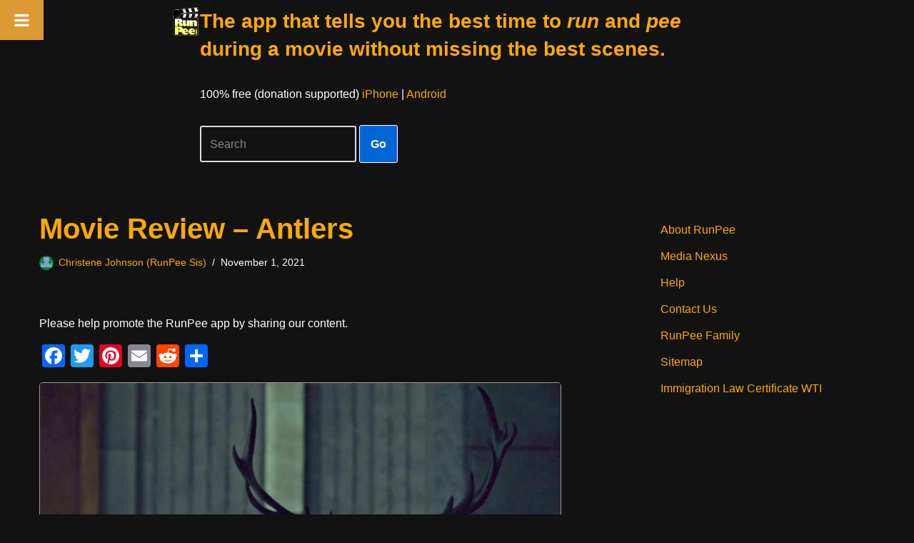

--- FILE ---
content_type: text/html; charset=utf-8
request_url: https://www.google.com/recaptcha/api2/aframe
body_size: 268
content:
<!DOCTYPE HTML><html><head><meta http-equiv="content-type" content="text/html; charset=UTF-8"></head><body><script nonce="3E_8UhnOF_ZQ4piYxsX8PQ">/** Anti-fraud and anti-abuse applications only. See google.com/recaptcha */ try{var clients={'sodar':'https://pagead2.googlesyndication.com/pagead/sodar?'};window.addEventListener("message",function(a){try{if(a.source===window.parent){var b=JSON.parse(a.data);var c=clients[b['id']];if(c){var d=document.createElement('img');d.src=c+b['params']+'&rc='+(localStorage.getItem("rc::a")?sessionStorage.getItem("rc::b"):"");window.document.body.appendChild(d);sessionStorage.setItem("rc::e",parseInt(sessionStorage.getItem("rc::e")||0)+1);localStorage.setItem("rc::h",'1769842157741');}}}catch(b){}});window.parent.postMessage("_grecaptcha_ready", "*");}catch(b){}</script></body></html>